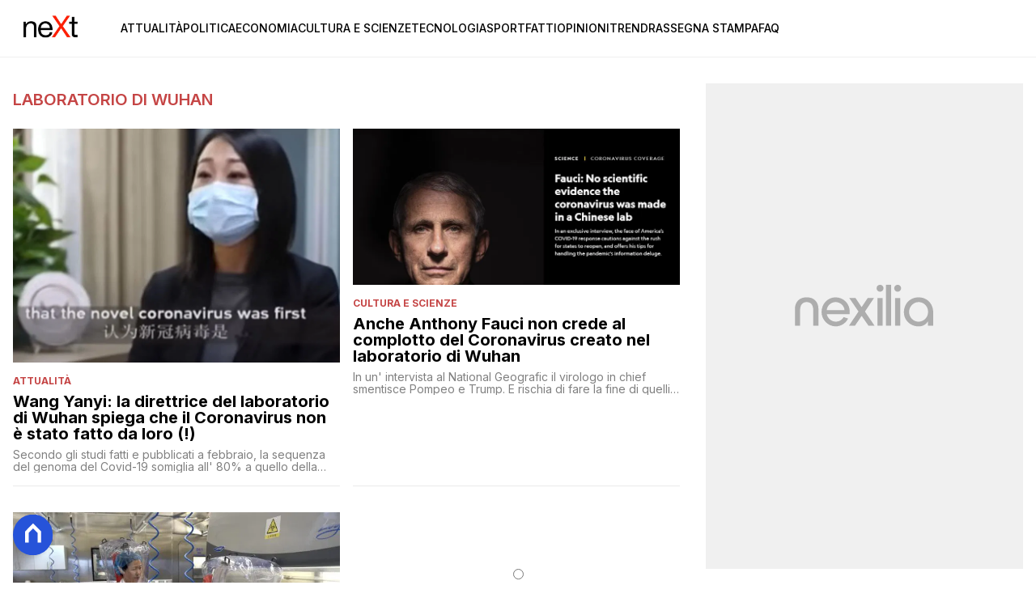

--- FILE ---
content_type: text/css
request_url: https://static.nexilia.it/static-metadata/nextquotidiano/cmp-pay.css
body_size: 3105
content:
#iubenda-iframe .iubenda-iframe-top-container{height:100%!important}.iubenda-advertising-preferences-link,.iubenda-cs-cookie-policy-lnk,.iubenda-text-content a,.iubenda-vendor-list-link{background:none!important;border:none;color:#000!important;cursor:pointer;font-size:14px;padding:0!important;text-decoration:underline;transition:color .2s ease}.iubenda-advertising-preferences-link:hover,.iubenda-cs-cookie-policy-lnk:hover,.iubenda-text-content a:hover,.iubenda-vendor-list-link:hover{color:#2653d9!important}#iubenda-cs-paragraph em{font-style:normal}#iubenda-cs-paragraph{color:#000;display:block;flex-shrink:0;font-family:Arial,sans-serif;font-size:14px;font-weight:400;height:250px;line-height:22px;margin-bottom:5px;opacity:1;overflow:auto;padding:13px 0 20px;text-align:left}#iubenda-cs-banner{align-items:flex-end;background:rgba(0,0,0,.9);display:flex;height:100%;justify-content:center;left:0;position:fixed;top:0;width:100%;z-index:1000}#iubenda-cs-banner *{color:#000;font-family:Roboto,sans-serif;font-size:14px}.iubenda-cs-rationale{display:flex;flex-direction:column}.iubenda-cs-container{background-color:#fff;border-radius:16px 16px 0 0;box-shadow:0 -4px 16px rgba(0,0,0,.2);display:grid;gap:8px;grid-template-columns:1fr;max-width:420px;padding:20px;position:relative}#iubenda-cs-title{color:#000;font-size:16px;font-weight:600;line-height:1;margin:10px 0;text-align:left}.iubenda-text-content{color:#2653d9;font-size:14px;font-weight:400;line-height:22px;overflow-y:auto;position:relative;text-align:center;z-index:10}.iubenda-text-content button{background-color:transparent;border:none;color:#2653d9!important;cursor:pointer;font-size:14px;text-decoration:underline;transition:color .2s ease}.iubenda-text-content button:hover{color:#2653d9!important}.iubenda-cs-opt-group{color:#000!important}.iubenda-cs-opt-group button{border-radius:6px;transition:all .3s ease}.iubenda-cs-opt-group button:hover{background-color:#2653d9;color:#fff;opacity:1}.iubenda-cs-opt-group-consent{align-items:center;display:flex;flex-direction:column;gap:8px;margin-top:30px}.iubenda-cs-opt-group-consent button{background:#2653d9;border:1px solid #2653d9;color:#fff!important;font-size:14px;font-weight:600;height:48px;transition:all .3s ease;width:100%}.iubenda-cs-opt-group-consent button:hover{background:#022043;color:#fff!important;transform:translateY(-2px)}.iubenda-cs-opt-group-consent .iubenda-already-subscribed-btn{background:#fff;border:1px solid #2653d9;color:#2653d9!important;font-weight:400;margin-bottom:30px;margin-top:4px}.iubenda-cs-opt-group-consent .iubenda-already-subscribed-btn:hover{background:#2653d9;color:#fff!important}.iubenda-cs-close-btn,.iubenda-cs-customize-btn{display:none}@media only screen and (min-width:1000px){#iubenda-cs-paragraph{height:250px}.iubenda-cs-container{align-items:start;border-radius:16px;border-radius:0;display:grid;gap:40px;margin:0;max-width:none;width:420px;width:100%}.iubenda-cs-rationale{display:flex;flex-direction:row}.iubenda-cs-opt-group{display:flex;flex-direction:column;justify-content:center;margin-left:20px;width:100%}#iubenda-cs-title{margin-bottom:16px}.iubenda-text-content{height:auto!important;max-height:none;overflow:visible;text-align:left}.iubenda-cs-opt-group-consent{align-items:stretch;justify-content:flex-start;margin-top:0}}

--- FILE ---
content_type: application/javascript; charset=utf-8
request_url: https://cs.iubenda.com/cookie-solution/confs/js/77006899.js
body_size: -235
content:
_iub.csRC = { skipTcfValidation: true, consApiKey: 'rp15pPwQFn1Nb0ME1n18LKta2eyFaFH0', showBranding: false, publicId: '93cd7664-6db6-11ee-8bfc-5ad8d8c564c0', floatingGroup: false };
_iub.csEnabled = true;
_iub.csPurposes = [4,5,3,1];
_iub.cpUpd = 1670327817;
_iub.csT = 2.0;
_iub.googleConsentModeV2 = true;
_iub.totalNumberOfProviders = 16;
